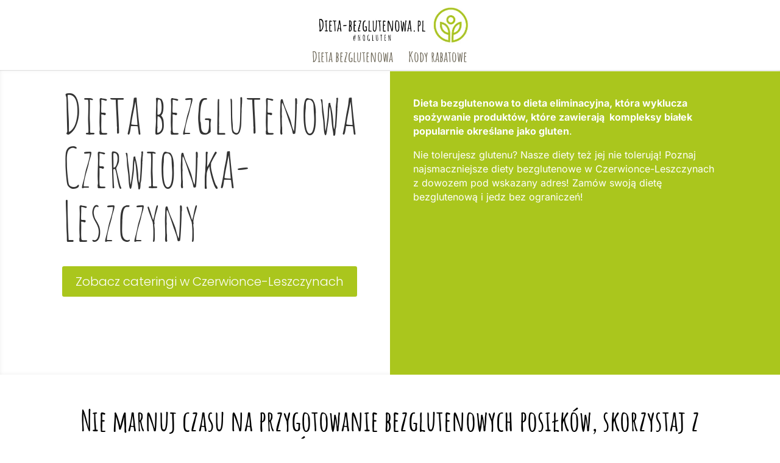

--- FILE ---
content_type: text/css
request_url: https://www.dieta-bezglutenowa.pl/wp-content/et-cache/397/et-core-unified-397.min.css?ver=1767121344
body_size: 3536
content:
.mysticky-welcomebar-fixed-wrap{padding:10px!important;min-height:40px!important}.mysticky-welcomebar-close{visibility:hidden}#main-header>div{width:80%!important}.mobile_menu_bar:before{color:#f0cc7a}.et_mobile_menu{border-color:#f0cc7a}.page-last-modified{color:black;font-weight:300;font-family:'inter';text-align:center}.es-price{display:none}.es-property-label.es-property-label-wyrozniony{color:#aac61d!important;font-family:'inter'!important;background:none;font-size:16px;text-transform:none;padding-bottom:3%;font-weight:300}div.es-property-thumbnail>div>a>img{margin-top:15%}.es-listing .es-property-inner:hover .es-property-thumbnail{opacity:1;margin:2%}.properties:hover{position:static}.es-thumbnail-bottom{display:none}.es-layout-1_col .properties .es-details-wrap,.es-layout-2_col .properties .es-details-wrap,.es-layout-3_col .properties .es-details-wrap{background:rgba(0,0,0,0)!important}.es-listing .es-property-inner{border:1px solid black!important;transition:0.5s!important;border-radius:5px!important;margin:0px!important}.es-listing .es-property-inner:hover{transition:0.5s!important;border:1px solid #aac61d!important}@media (min-width:981px){.szukajka{width:1080px!important;margin:0 auto!important;padding-top:3%}#left-area>div.szukajka>form{padding-left:1%}}@media (max-width:981px){.szukajka{padding-top:3%;padding-left:1%}.es-bottom-info{display:none}}.es-listing h3{display:block!important;text-align:center}div.es-property-info>div.es-col-view>h3>a{color:black!important;font-family:'Amatic SC'!important;font-size:35px}.es-layout-3_col .properties .es-bottom-info,.es-layout-2_col .properties .es-bottom-info{background:none!important}.es-col-1 .es-col-view,.es-layout-1_col .es-col-view,.es-layout-2_col .es-col-view,.es-layout-3_col .es-col-view{padding:0px!important}body .es-listing{margin:0 0px}.es-layout-3_col .es-property-inner:hover .es-details-wrap,.es-layout-2_col .es-property-inner:hover .es-details-wrap{border:none!important}.contact-button{padding:2%;border:1px solid white;border-radius:5px;display:inline-block;float:left;margin:2%}.przycisk-zamowienia-cateringow{background-color:white;border:none;border-radius:10px;padding:8px 25px;font-size:17px;color:#aac61d;font-family:'Inter',sans-serif!important;font-weight:300}div>div.es-property-info>div.es-property-content>div.es-property-excerpt>p>a>button{display:none}body>div.search-in-place>div>div.data>span.title{display:none!important}span.resume{color:black}input.text,input.title,input[type=email],input[type=password],input[type=tel],input[type=text],select,textarea{color:black!important}body>div.search-in-place>div:nth-child(1){display:none}.box-header{padding:60px 0}.page-header.miasto{background-color:#aac61d}#left-area>header>div>h1{font-family:'Amatic SC';font-size:36px;text-align:center;color:white;font-weight:700}#breadcrumbs a{color:white!important;text-decoration:none;font-family:'Inter'!important;font-size:16px;font-weight:300}#breadcrumbs{text-align:center;font-family:'Inter'!important;color:white;font-size:16px;font-weight:300}#main-content .container:before{background:none}#sidebar{display:none}@media (min-width:981px){#left-area{width:100%;float:none!important;padding-right:0!important}.es-wrap .es-listing,.post-type-archive-properties .es-listing{padding-bottom:20px;width:90%;float:none;margin:0 auto}}.container{width:100%!important;max-width:1920px!important;margin:auto;position:relative;padding-top:0px!important}#s{border:solid 1px #aac61d!important;background-color:transparent!important}.select2-container--default .select2-selection--single{background-color:transparent;border-radius:4px;transition:0.5s!important}.select2-container--default .select2-selection--single:hover{transition:0.5s!important;border:1px solid #bcc81c!important}body>div.search-in-place>div:nth-child(1){display:none}body>div.search-in-place>div.label.more{display:none}#toc_container>p{font-family:'Inter';font-size:18px;font-weight:300!important}#toc_container>ul>li>a{font-family:'inter';font-weight:300;font-size:16px}#toc_container{border-radius:3px}.wwwdieta-bezglutenowapl-map{clear:both;width:100%;margin:0 0 20px 0;background:#f2f2f2;border:1px solid #dfdfdf}.leaflet-pane,.leaflet-tile,.leaflet-marker-icon,.leaflet-marker-shadow,.leaflet-tile-container,.leaflet-pane>svg,.leaflet-pane>canvas,.leaflet-zoom-box,.leaflet-image-layer,.leaflet-layer{position:absolute;left:0;top:0}.leaflet-container{overflow:hidden}.leaflet-tile,.leaflet-marker-icon,.leaflet-marker-shadow{-webkit-user-select:none;-moz-user-select:none;user-select:none;-webkit-user-drag:none}.leaflet-tile::selection{background:transparent}.leaflet-safari .leaflet-tile{image-rendering:-webkit-optimize-contrast}.leaflet-safari .leaflet-tile-container{width:1600px;height:1600px;-webkit-transform-origin:0 0}.leaflet-marker-icon,.leaflet-marker-shadow{display:block}.leaflet-container .leaflet-overlay-pane svg,.leaflet-container .leaflet-marker-pane img,.leaflet-container .leaflet-shadow-pane img,.leaflet-container .leaflet-tile-pane img,.leaflet-container img.leaflet-image-layer,.leaflet-container .leaflet-tile{max-width:none!important;max-height:none!important}.leaflet-container.leaflet-touch-zoom{-ms-touch-action:pan-x pan-y;touch-action:pan-x pan-y}.leaflet-container.leaflet-touch-drag{-ms-touch-action:pinch-zoom;touch-action:none;touch-action:pinch-zoom}.leaflet-container.leaflet-touch-drag.leaflet-touch-zoom{-ms-touch-action:none;touch-action:none}.leaflet-container{-webkit-tap-highlight-color:transparent}.leaflet-container a{-webkit-tap-highlight-color:rgba(51,181,229,0.4)}.leaflet-tile{filter:inherit;visibility:hidden}.leaflet-tile-loaded{visibility:inherit}.leaflet-zoom-box{width:0;height:0;-moz-box-sizing:border-box;box-sizing:border-box;z-index:800}.leaflet-overlay-pane svg{-moz-user-select:none}.leaflet-pane{z-index:400}.leaflet-tile-pane{z-index:200}.leaflet-overlay-pane{z-index:400}.leaflet-shadow-pane{z-index:500}.leaflet-marker-pane{z-index:600}.leaflet-tooltip-pane{z-index:650}.leaflet-popup-pane{z-index:700}.leaflet-map-pane canvas{z-index:100}.leaflet-map-pane svg{z-index:200}.leaflet-vml-shape{width:1px;height:1px}.lvml{behavior:url(#default#VML);display:inline-block;position:absolute}.leaflet-control{position:relative;z-index:800;pointer-events:visiblePainted;pointer-events:auto}.leaflet-top,.leaflet-bottom{position:absolute;z-index:1000;pointer-events:none}.leaflet-top{top:0}.leaflet-right{right:0}.leaflet-bottom{bottom:0}.leaflet-left{left:0}.leaflet-control{float:left;clear:both}.leaflet-right .leaflet-control{float:right}.leaflet-top .leaflet-control{margin-top:10px}.leaflet-bottom .leaflet-control{margin-bottom:10px}.leaflet-left .leaflet-control{margin-left:10px}.leaflet-right .leaflet-control{margin-right:10px}.leaflet-fade-anim .leaflet-tile{will-change:opacity}.leaflet-fade-anim .leaflet-popup{opacity:0;-webkit-transition:opacity 0.2s linear;-moz-transition:opacity 0.2s linear;transition:opacity 0.2s linear}.leaflet-fade-anim .leaflet-map-pane .leaflet-popup{opacity:1}.leaflet-zoom-animated{-webkit-transform-origin:0 0;-ms-transform-origin:0 0;transform-origin:0 0}.leaflet-zoom-anim .leaflet-zoom-animated{will-change:transform}.leaflet-zoom-anim .leaflet-zoom-animated{-webkit-transition:-webkit-transform 0.25s cubic-bezier(0,0,0.25,1);-moz-transition:-moz-transform 0.25s cubic-bezier(0,0,0.25,1);transition:transform 0.25s cubic-bezier(0,0,0.25,1)}.leaflet-zoom-anim .leaflet-tile,.leaflet-pan-anim .leaflet-tile{-webkit-transition:none;-moz-transition:none;transition:none}.leaflet-zoom-anim .leaflet-zoom-hide{visibility:hidden}.leaflet-interactive{cursor:pointer}.leaflet-grab{cursor:-webkit-grab;cursor:-moz-grab;cursor:grab}.leaflet-crosshair,.leaflet-crosshair .leaflet-interactive{cursor:crosshair}.leaflet-popup-pane,.leaflet-control{cursor:auto}.leaflet-dragging .leaflet-grab,.leaflet-dragging .leaflet-grab .leaflet-interactive,.leaflet-dragging .leaflet-marker-draggable{cursor:move;cursor:-webkit-grabbing;cursor:-moz-grabbing;cursor:grabbing}.leaflet-marker-icon,.leaflet-marker-shadow,.leaflet-image-layer,.leaflet-pane>svg path,.leaflet-tile-container{pointer-events:none}.leaflet-marker-icon.leaflet-interactive,.leaflet-image-layer.leaflet-interactive,.leaflet-pane>svg path.leaflet-interactive,svg.leaflet-image-layer.leaflet-interactive path{pointer-events:visiblePainted;pointer-events:auto}.leaflet-container{background:#ddd;outline:0}.leaflet-container a{color:#0078A8}.leaflet-container a.leaflet-active{outline:2px solid orange}.leaflet-zoom-box{border:2px dotted #38f;background:rgba(255,255,255,0.5)}.leaflet-container{font:12px/1.5 "Helvetica Neue",Arial,Helvetica,sans-serif}.leaflet-bar{box-shadow:0 1px 5px rgba(0,0,0,0.65);border-radius:4px}.leaflet-bar a,.leaflet-bar a:hover{background-color:#fff;border-bottom:1px solid #ccc;width:26px;height:26px;line-height:26px;display:block;text-align:center;text-decoration:none;color:black}.leaflet-bar a,.leaflet-control-layers-toggle{background-position:50% 50%;background-repeat:no-repeat;display:block}.leaflet-bar a:hover{background-color:#f4f4f4}.leaflet-bar a:first-child{border-top-left-radius:4px;border-top-right-radius:4px}.leaflet-bar a:last-child{border-bottom-left-radius:4px;border-bottom-right-radius:4px;border-bottom:none}.leaflet-bar a.leaflet-disabled{cursor:default;background-color:#f4f4f4;color:#bbb}.leaflet-touch .leaflet-bar a{width:30px;height:30px;line-height:30px}.leaflet-touch .leaflet-bar a:first-child{border-top-left-radius:2px;border-top-right-radius:2px}.leaflet-touch .leaflet-bar a:last-child{border-bottom-left-radius:2px;border-bottom-right-radius:2px}.leaflet-control-zoom-in,.leaflet-control-zoom-out{font:bold 18px 'Lucida Console',Monaco,monospace;text-indent:1px}.leaflet-touch .leaflet-control-zoom-in,.leaflet-touch .leaflet-control-zoom-out{font-size:22px}.leaflet-control-layers{box-shadow:0 1px 5px rgba(0,0,0,0.4);background:#fff;border-radius:5px}.leaflet-control-layers-toggle{background-image:url(images/layers.png);width:36px;height:36px}.leaflet-retina .leaflet-control-layers-toggle{background-image:url(images/layers-2x.png);background-size:26px 26px}.leaflet-touch .leaflet-control-layers-toggle{width:44px;height:44px}.leaflet-control-layers .leaflet-control-layers-list,.leaflet-control-layers-expanded .leaflet-control-layers-toggle{display:none}.leaflet-control-layers-expanded .leaflet-control-layers-list{display:block;position:relative}.leaflet-control-layers-expanded{padding:6px 10px 6px 6px;color:#333;background:#fff}.leaflet-control-layers-scrollbar{overflow-y:scroll;overflow-x:hidden;padding-right:5px}.leaflet-control-layers-selector{margin-top:2px;position:relative;top:1px}.leaflet-control-layers label{display:block}.leaflet-control-layers-separator{height:0;border-top:1px solid #ddd;margin:5px -10px 5px -6px}.leaflet-default-icon-path{background-image:url(images/marker-icon.png)}.leaflet-container .leaflet-control-attribution{background:#fff;background:rgba(255,255,255,0.7);margin:0}.leaflet-control-attribution,.leaflet-control-scale-line{padding:0 5px;color:#333}.leaflet-control-attribution a{text-decoration:none}.leaflet-control-attribution a:hover{text-decoration:underline}.leaflet-container .leaflet-control-attribution,.leaflet-container .leaflet-control-scale{font-size:11px}.leaflet-left .leaflet-control-scale{margin-left:5px}.leaflet-bottom .leaflet-control-scale{margin-bottom:5px}.leaflet-control-scale-line{border:2px solid #777;border-top:none;line-height:1.1;padding:2px 5px 1px;font-size:11px;white-space:nowrap;overflow:hidden;-moz-box-sizing:border-box;box-sizing:border-box;background:#fff;background:rgba(255,255,255,0.5)}.leaflet-control-scale-line:not(:first-child){border-top:2px solid #777;border-bottom:none;margin-top:-2px}.leaflet-control-scale-line:not(:first-child):not(:last-child){border-bottom:2px solid #777}.leaflet-touch .leaflet-control-attribution,.leaflet-touch .leaflet-control-layers,.leaflet-touch .leaflet-bar{box-shadow:none}.leaflet-touch .leaflet-control-layers,.leaflet-touch .leaflet-bar{border:2px solid rgba(0,0,0,0.2);background-clip:padding-box}.leaflet-popup{position:absolute;text-align:center;margin-bottom:20px}.leaflet-popup-content-wrapper{padding:1px;text-align:left;border-radius:12px}.leaflet-popup-content{margin:13px 19px;line-height:1.4}.leaflet-popup-content p{margin:18px 0}.leaflet-popup-tip-container{width:40px;height:20px;position:absolute;left:50%;margin-left:-20px;overflow:hidden;pointer-events:none}.leaflet-popup-tip{width:17px;height:17px;padding:1px;margin:-10px auto 0;-webkit-transform:rotate(45deg);-moz-transform:rotate(45deg);-ms-transform:rotate(45deg);transform:rotate(45deg)}.leaflet-popup-content-wrapper,.leaflet-popup-tip{background:white;color:#333;box-shadow:0 3px 14px rgba(0,0,0,0.4)}.leaflet-container a.leaflet-popup-close-button{position:absolute;top:0;right:0;padding:4px 4px 0 0;border:none;text-align:center;width:18px;height:14px;font:16px/14px Tahoma,Verdana,sans-serif;color:#c3c3c3;text-decoration:none;font-weight:bold;background:transparent}.leaflet-container a.leaflet-popup-close-button:hover{color:#999}.leaflet-popup-scrolled{overflow:auto;border-bottom:1px solid #ddd;border-top:1px solid #ddd}.leaflet-oldie .leaflet-popup-content-wrapper{zoom:1}.leaflet-oldie .leaflet-popup-tip{width:24px;margin:0 auto;-ms-filter:"progid:DXImageTransform.Microsoft.Matrix(M11=0.70710678, M12=0.70710678, M21=-0.70710678, M22=0.70710678)";filter:progid:DXImageTransform.Microsoft.Matrix(M11=0.70710678,M12=0.70710678,M21=-0.70710678,M22=0.70710678)}.leaflet-oldie .leaflet-popup-tip-container{margin-top:-1px}.leaflet-oldie .leaflet-control-zoom,.leaflet-oldie .leaflet-control-layers,.leaflet-oldie .leaflet-popup-content-wrapper,.leaflet-oldie .leaflet-popup-tip{border:1px solid #999}.leaflet-div-icon{background:#fff;border:1px solid #666}.leaflet-tooltip{position:absolute;padding:6px;background-color:#fff;border:1px solid #fff;border-radius:3px;color:#222;white-space:nowrap;-webkit-user-select:none;-moz-user-select:none;-ms-user-select:none;user-select:none;pointer-events:none;box-shadow:0 1px 3px rgba(0,0,0,0.4)}.leaflet-tooltip.leaflet-clickable{cursor:pointer;pointer-events:auto}.leaflet-tooltip-top:before,.leaflet-tooltip-bottom:before,.leaflet-tooltip-left:before,.leaflet-tooltip-right:before{position:absolute;pointer-events:none;border:6px solid transparent;background:transparent;content:""}.leaflet-tooltip-bottom{margin-top:6px}.leaflet-tooltip-top{margin-top:-6px}.leaflet-tooltip-bottom:before,.leaflet-tooltip-top:before{left:50%;margin-left:-6px}.leaflet-tooltip-top:before{bottom:0;margin-bottom:-12px;border-top-color:#fff}.leaflet-tooltip-bottom:before{top:0;margin-top:-12px;margin-left:-6px;border-bottom-color:#fff}.leaflet-tooltip-left{margin-left:-6px}.leaflet-tooltip-right{margin-left:6px}.leaflet-tooltip-left:before,.leaflet-tooltip-right:before{top:50%;margin-top:-6px}.leaflet-tooltip-left:before{right:0;margin-right:-12px;border-left-color:#fff}.leaflet-tooltip-right:before{left:0;margin-left:-12px;border-right-color:#fff}.wwwdieta-bezglutenowapl-related-links{padding:0!important}.wwwdieta-bezglutenowapl-related-links.wwwdieta-bezglutenowapl-related-links-list-links-comma{display:inline-block}.wwwdieta-bezglutenowapl-related-links.wwwdieta-bezglutenowapl-related-links-list-links-bullet{list-style:disc!important;list-style-type:disc!important}.wwwdieta-bezglutenowapl-related-links.wwwdieta-bezglutenowapl-related-links-list-links-bullet li{margin:0 10px 20px 0!important;padding:0!important;list-style:disc!important;list-style-type:disc!important}.wwwdieta-bezglutenowapl-related-links.wwwdieta-bezglutenowapl-related-links-list-links-number{list-style:decimal!important;list-style-type:decimal!important}.wwwdieta-bezglutenowapl-related-links.wwwdieta-bezglutenowapl-related-links-list-links-number li{margin:0 10px 20px 0!important;padding:0!important;list-style:decimal!important;list-style-type:decimal!important}.wwwdieta-bezglutenowapl-related-links.wwwdieta-bezglutenowapl-related-links-list-links{list-style:none!important;list-style-type:none!important}.wwwdieta-bezglutenowapl-related-links.wwwdieta-bezglutenowapl-related-links-list-links li{margin:0 0 20px 0!important;padding:0!important;list-style:none!important;list-style-type:none!important}.wwwdieta-bezglutenowapl-related-links.wwwdieta-bezglutenowapl-related-links-columns-2{grid-template-columns:repeat(2,1fr)}.wwwdieta-bezglutenowapl-related-links.wwwdieta-bezglutenowapl-related-links-columns-3{grid-template-columns:repeat(3,1fr)}.wwwdieta-bezglutenowapl-related-links.wwwdieta-bezglutenowapl-related-links-columns-4{grid-template-columns:repeat(4,1fr)}.wwwdieta-bezglutenowapl-related-links .prev{float:left;width:50%}.wwwdieta-bezglutenowapl-related-links .next{float:right;width:50%}.wwwdieta-bezglutenowapl-related-links li img{display:block;margin:5px 0;height:auto!important}.wwwdieta-bezglutenowapl-related-links .wwwdieta-bezglutenowapl-related-links-description{display:inline-block}@media only screen and (min-width:768px){.wwwdieta-bezglutenowapl-related-links{display:grid;column-gap:20px;row-gap:20px}.wwwdieta-bezglutenowapl-related-links-horizontal li{display:grid;column-gap:20px;row-gap:0;grid-template-columns:repeat(2,1fr)}.wwwdieta-bezglutenowapl-related-links-horizontal li>*:nth-child(3){grid-column:span 2}}.wwwdieta-bezglutenowapl-yelp.wwwdieta-bezglutenowapl-yelp-list{display:grid;column-gap:20px;row-gap:20px;margin:0 0 20px 0!important;padding:0!important;list-style:none}.wwwdieta-bezglutenowapl-yelp.wwwdieta-bezglutenowapl-yelp-list.wwwdieta-bezglutenowapl-yelp-columns-2{grid-template-columns:repeat(2,1fr)}.wwwdieta-bezglutenowapl-yelp.wwwdieta-bezglutenowapl-yelp-list.wwwdieta-bezglutenowapl-yelp-columns-3{grid-template-columns:repeat(3,1fr)}.wwwdieta-bezglutenowapl-yelp.wwwdieta-bezglutenowapl-yelp-list.wwwdieta-bezglutenowapl-yelp-columns-4{grid-template-columns:repeat(4,1fr)}.wwwdieta-bezglutenowapl-yelp .business .image img{max-width:100%;height:auto}.wwwdieta-bezglutenowapl-yelp .business .rating-stars{display:inline-block;vertical-align:middle;width:132px;height:24px;background:url(https://s3-media2.fl.yelpcdn.com/assets/srv0/yelp_design_web/9b34e39ccbeb/assets/img/stars/stars.png);background-size:132px 560px}.wwwdieta-bezglutenowapl-yelp .business .rating-stars.rating-stars-1{background-position:0 -24px}.wwwdieta-bezglutenowapl-yelp .business .rating-stars.rating-stars-1-5{background-position:0 -48px}.wwwdieta-bezglutenowapl-yelp .business .rating-stars.rating-stars-2{background-position:0 -72px}.wwwdieta-bezglutenowapl-yelp .business .rating-stars.rating-stars-2-5{background-position:0 -96px}.wwwdieta-bezglutenowapl-yelp .business .rating-stars.rating-stars-3{background-position:0 -120px}.wwwdieta-bezglutenowapl-yelp .business .rating-stars.rating-stars-3-5{background-position:0 -144px}.wwwdieta-bezglutenowapl-yelp .business .rating-stars.rating-stars-4{background-position:0 -168px}.wwwdieta-bezglutenowapl-yelp .business .rating-stars.rating-stars-4-5{background-position:0 -192px}.wwwdieta-bezglutenowapl-yelp .business .rating-stars.rating-stars-5{background-position:0 -216px}@media only screen and (min-width:768px){.wwwdieta-bezglutenowapl-yelp-list{display:grid;column-gap:20px;row-gap:20px}.wwwdieta-bezglutenowapl-yelp-horizontal .business{display:grid;column-gap:20px;row-gap:0;grid-template-columns:max-content auto}}

--- FILE ---
content_type: text/css
request_url: https://www.dieta-bezglutenowa.pl/wp-content/et-cache/397/et-core-unified-tb-78-deferred-397.min.css?ver=1767121344
body_size: 778
content:
.et_pb_text_0_tb_footer.et_pb_text,.et_pb_text_0_tb_footer.et_pb_text a,.et_pb_text_1_tb_footer.et_pb_text,.et_pb_text_1_tb_footer.et_pb_text a,.et_pb_text_2_tb_footer.et_pb_text,.et_pb_text_2_tb_footer.et_pb_text a,.et_pb_text_3_tb_footer.et_pb_text,.et_pb_text_3_tb_footer.et_pb_text a,.et_pb_text_4_tb_footer.et_pb_text,.et_pb_text_4_tb_footer.et_pb_text a,.et_pb_text_5_tb_footer.et_pb_text,.et_pb_text_6_tb_footer.et_pb_text,.et_pb_text_6_tb_footer.et_pb_text a,.et_pb_text_7_tb_footer.et_pb_text,.et_pb_text_7_tb_footer.et_pb_text a,.et_pb_text_8_tb_footer.et_pb_text,.et_pb_text_9_tb_footer.et_pb_text,.et_pb_text_9_tb_footer.et_pb_text a,.et_pb_text_10_tb_footer.et_pb_text,.et_pb_text_11_tb_footer.et_pb_text{color:#000000!important}.et_pb_text_0_tb_footer,.et_pb_text_1_tb_footer,.et_pb_text_2_tb_footer,.et_pb_text_3_tb_footer,.et_pb_text_4_tb_footer{font-family:'Inter',Helvetica,Arial,Lucida,sans-serif;font-weight:300;font-size:15px}.et_pb_section_1_tb_footer.et_pb_section{padding-top:0px;padding-bottom:0px}.et_pb_section_1_tb_footer{z-index:10;box-shadow:0px -17px 14px -7px rgba(0,0,0,0.01)}.et_pb_row_inner_0_tb_footer.et_pb_row_inner{padding-bottom:0px!important}.et_pb_column .et_pb_row_inner_0_tb_footer{padding-bottom:0px}.et_pb_text_5_tb_footer{font-family:'Amatic SC',handwriting;font-size:35px;margin-bottom:7px!important}.et_pb_text_5_tb_footer h6,.et_pb_text_8_tb_footer h6,.et_pb_text_10_tb_footer h6{font-family:'Amatic SC',handwriting;font-weight:700;font-size:39px;color:#000000!important;text-align:center}.et_pb_row_inner_1_tb_footer.et_pb_row_inner{padding-top:2px!important}.et_pb_column .et_pb_row_inner_1_tb_footer{padding-top:2px}.et_pb_text_6_tb_footer,.et_pb_text_7_tb_footer,.et_pb_text_9_tb_footer{line-height:1.8em;font-family:'Inter',Helvetica,Arial,Lucida,sans-serif;font-weight:300;font-size:15px;line-height:1.8em}.et_pb_text_6_tb_footer.et_pb_text ul li,.et_pb_text_6_tb_footer.et_pb_text ol li>ul li,.et_pb_text_7_tb_footer.et_pb_text ul li,.et_pb_text_7_tb_footer.et_pb_text ol li>ul li,.et_pb_text_11_tb_footer.et_pb_text a{color:#aac61d!important}.et_pb_text_8_tb_footer{font-family:'Amatic SC',handwriting;font-size:35px;margin-bottom:9px!important}.et_pb_text_10_tb_footer{font-family:'Amatic SC',handwriting;font-size:35px;margin-bottom:8px!important}.et_pb_social_media_follow .et_pb_social_media_follow_network_0_tb_footer.et_pb_social_icon .icon:before{color:#aac61d}.et_pb_social_media_follow .et_pb_social_media_follow_network_0_tb_footer .icon:before{font-size:25px;line-height:50px;height:50px;width:50px}.et_pb_social_media_follow .et_pb_social_media_follow_network_0_tb_footer .icon{height:50px;width:50px}ul.et_pb_social_media_follow_0_tb_footer{margin-left:-10px!important}.et_pb_social_media_follow_0_tb_footer li.et_pb_social_icon a.icon:before{color:#4C594C}.et_pb_section_2_tb_footer.et_pb_section{padding-top:5px;padding-bottom:1%}.et_pb_row_1_tb_footer.et_pb_row{padding-top:0px!important;padding-bottom:0px!important;padding-top:0px;padding-bottom:0px}.et_pb_text_11_tb_footer{line-height:1.6em;font-family:'Inter',Helvetica,Arial,Lucida,sans-serif;font-weight:300;font-size:16px;line-height:1.6em}.et_pb_text_11_tb_footer a{font-family:'Amatic SC',handwriting;font-weight:700;font-size:25px}.et_pb_section_3.et_pb_section{padding-top:1%;padding-bottom:0px;background-color:#aac61d!important}.et_pb_row_7.et_pb_row{padding-top:2px!important;padding-bottom:0px!important;padding-top:2px;padding-bottom:0px}.et_pb_section_4.et_pb_section,.et_pb_section_5.et_pb_section{background-color:#aac61d!important}.et_pb_text_13.et_pb_text,.et_pb_text_15.et_pb_text,.et_pb_text_17.et_pb_text,.et_pb_text_20.et_pb_text,.et_pb_text_22.et_pb_text{color:#706a5b!important}.et_pb_text_13 h1,.et_pb_text_15 h1,.et_pb_text_17 h1,.et_pb_text_20 h1,.et_pb_text_22 h1{font-family:'Amethysta',Georgia,"Times New Roman",serif;font-weight:700;font-size:36px;color:#706a5b!important;line-height:1.1em}.et_pb_text_13 h2,.et_pb_text_15 h2{font-family:'Amatic SC',handwriting;font-weight:700;font-size:49px;color:#FFFFFF!important;text-align:center}.et_pb_text_13 h4,.et_pb_text_15 h4,.et_pb_text_17 h4,.et_pb_text_20 h4,.et_pb_text_22 h4{font-family:'Amatic SC',handwriting;font-weight:700;font-size:38px;color:#000000!important}.et_pb_row_inner_1.et_pb_row_inner{padding-top:0px!important;padding-bottom:0px!important}.et_pb_column .et_pb_row_inner_1{padding-top:0px;padding-bottom:0px}.et_pb_text_14.et_pb_text,.et_pb_text_16.et_pb_text{color:#FFFFFF!important}.et_pb_text_14,.et_pb_text_16,.et_pb_text_18,.et_pb_text_19{font-family:'Inter',Helvetica,Arial,Lucida,sans-serif;font-weight:300;font-size:16px;margin-top:3%!important}.et_pb_text_17 h2,.et_pb_text_20 h2,.et_pb_text_22 h2{font-family:'Amatic SC',handwriting;font-weight:700;font-size:49px;color:#000000!important}.et_pb_text_17,.et_pb_text_22{margin-bottom:10px!important}.et_pb_text_18.et_pb_text,.et_pb_text_19.et_pb_text,.et_pb_text_21.et_pb_text,.et_pb_text_23.et_pb_text a{color:#000000!important}.et_pb_image_1{text-align:left;margin-left:0}.et_pb_text_20{padding-top:3%!important;padding-right:3%!important;padding-left:3%!important}.et_pb_text_21{font-family:'Inter',Helvetica,Arial,Lucida,sans-serif;font-weight:300;font-size:16px;padding-right:3%!important;padding-bottom:3%!important;padding-left:3%!important}.et_pb_blurb_0.et_pb_blurb .et_pb_module_header,.et_pb_blurb_0.et_pb_blurb .et_pb_module_header a,.et_pb_blurb_1.et_pb_blurb .et_pb_module_header,.et_pb_blurb_1.et_pb_blurb .et_pb_module_header a,.et_pb_blurb_2.et_pb_blurb .et_pb_module_header,.et_pb_blurb_2.et_pb_blurb .et_pb_module_header a,.et_pb_blurb_3.et_pb_blurb .et_pb_module_header,.et_pb_blurb_3.et_pb_blurb .et_pb_module_header a,.et_pb_blurb_4.et_pb_blurb .et_pb_module_header,.et_pb_blurb_4.et_pb_blurb .et_pb_module_header a,.et_pb_blurb_5.et_pb_blurb .et_pb_module_header,.et_pb_blurb_5.et_pb_blurb .et_pb_module_header a{font-family:'Amatic SC',handwriting;font-weight:700;font-size:35px;color:#000000!important;line-height:1.1em}.et_pb_blurb_0.et_pb_blurb p,.et_pb_blurb_1.et_pb_blurb p,.et_pb_blurb_2.et_pb_blurb p,.et_pb_blurb_3.et_pb_blurb p,.et_pb_blurb_4.et_pb_blurb p,.et_pb_blurb_5.et_pb_blurb p{line-height:1.8em}.et_pb_blurb_0.et_pb_blurb,.et_pb_blurb_1.et_pb_blurb,.et_pb_blurb_2.et_pb_blurb,.et_pb_blurb_3.et_pb_blurb,.et_pb_blurb_4.et_pb_blurb,.et_pb_blurb_5.et_pb_blurb{font-family:'Poppins',Helvetica,Arial,Lucida,sans-serif;font-weight:300;font-size:15px;color:#000000!important;line-height:1.8em;background-color:#aac61d;padding-top:40px!important;padding-right:40px!important;padding-bottom:40px!important;padding-left:40px!important}.et_pb_blurb_0,.et_pb_blurb_1,.et_pb_blurb_2,.et_pb_blurb_3,.et_pb_blurb_4,.et_pb_blurb_5{box-shadow:0px 30px 60px 0px rgba(53,66,85,0.1)}.et_pb_blurb_0 .et-pb-icon,.et_pb_blurb_1 .et-pb-icon,.et_pb_blurb_2 .et-pb-icon,.et_pb_blurb_3 .et-pb-icon,.et_pb_blurb_4 .et-pb-icon,.et_pb_blurb_5 .et-pb-icon{transition:color 300ms ease 0ms}.et_pb_blurb_0 .et_pb_blurb_content,.et_pb_blurb_1 .et_pb_blurb_content,.et_pb_blurb_2 .et_pb_blurb_content,.et_pb_blurb_3 .et_pb_blurb_content,.et_pb_blurb_4 .et_pb_blurb_content,.et_pb_blurb_5 .et_pb_blurb_content{text-align:left}.et_pb_blurb_0.et_pb_blurb .et_pb_image_wrap,.et_pb_blurb_1.et_pb_blurb .et_pb_image_wrap,.et_pb_blurb_2.et_pb_blurb .et_pb_image_wrap,.et_pb_blurb_3.et_pb_blurb .et_pb_image_wrap,.et_pb_blurb_4.et_pb_blurb .et_pb_image_wrap,.et_pb_blurb_5.et_pb_blurb .et_pb_image_wrap{margin:auto auto auto 0}.et_pb_blurb_0 .et_pb_main_blurb_image .et_pb_image_wrap,.et_pb_blurb_1 .et_pb_main_blurb_image .et_pb_image_wrap,.et_pb_blurb_2 .et_pb_main_blurb_image .et_pb_image_wrap,.et_pb_blurb_3 .et_pb_main_blurb_image .et_pb_image_wrap,.et_pb_blurb_4 .et_pb_main_blurb_image .et_pb_image_wrap,.et_pb_blurb_5 .et_pb_main_blurb_image .et_pb_image_wrap{width:32px}.et_pb_text_23,.et_pb_text_23 a{font-family:'Inter',Helvetica,Arial,Lucida,sans-serif;font-weight:300}.et_pb_text_23 h4{font-family:'Amatic SC',handwriting;font-weight:700;font-size:30px;color:#000000!important}.et_pb_text_24{padding-top:4%!important;padding-right:4%!important;padding-bottom:4%!important;padding-left:4%!important}.et_pb_column_12{background-color:#FFFFFF;padding-top:40px;padding-right:40px;padding-bottom:40px;padding-left:40px;box-shadow:0px 30px 60px 0px rgba(53,66,85,0.1)}.et_pb_column_13{background-color:#f7f7f7;padding-top:3%;padding-right:3%;padding-bottom:3%;padding-left:3%;transform:translateX(0px) translateY(60px)}.et_pb_column_14{background-color:#FFFFFF}@media only screen and (max-width:980px){.et_pb_image_1 .et_pb_image_wrap img{width:auto}.et_pb_blurb_0.et_pb_blurb,.et_pb_blurb_1.et_pb_blurb,.et_pb_blurb_2.et_pb_blurb,.et_pb_blurb_3.et_pb_blurb,.et_pb_blurb_4.et_pb_blurb,.et_pb_blurb_5.et_pb_blurb{padding-top:30px!important;padding-right:30px!important;padding-bottom:30px!important;padding-left:30px!important}.et_pb_column_12{padding-top:30px;padding-right:30px;padding-bottom:30px;padding-left:30px}.et_pb_column_13{transform:translateX(0px) translateY(0px)}}@media only screen and (max-width:767px){.et_pb_image_1 .et_pb_image_wrap img{width:auto}.et_pb_blurb_0.et_pb_blurb,.et_pb_blurb_1.et_pb_blurb,.et_pb_blurb_2.et_pb_blurb,.et_pb_blurb_3.et_pb_blurb,.et_pb_blurb_4.et_pb_blurb,.et_pb_blurb_5.et_pb_blurb{padding-top:20px!important;padding-right:20px!important;padding-bottom:20px!important;padding-left:20px!important}.et_pb_column_12{padding-top:20px;padding-right:20px;padding-bottom:20px;padding-left:20px}.et_pb_column_13{transform:translateX(0px) translateY(0px)}}